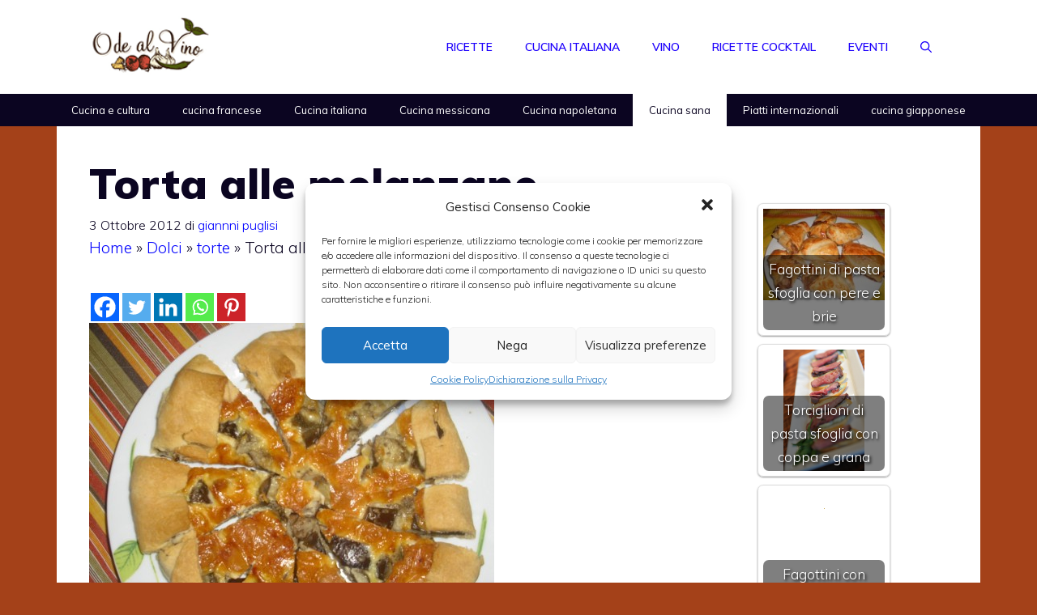

--- FILE ---
content_type: text/html; charset=utf-8
request_url: https://www.google.com/recaptcha/api2/aframe
body_size: 267
content:
<!DOCTYPE HTML><html><head><meta http-equiv="content-type" content="text/html; charset=UTF-8"></head><body><script nonce="qvhAbkGJtYyi97JCAc7v1g">/** Anti-fraud and anti-abuse applications only. See google.com/recaptcha */ try{var clients={'sodar':'https://pagead2.googlesyndication.com/pagead/sodar?'};window.addEventListener("message",function(a){try{if(a.source===window.parent){var b=JSON.parse(a.data);var c=clients[b['id']];if(c){var d=document.createElement('img');d.src=c+b['params']+'&rc='+(localStorage.getItem("rc::a")?sessionStorage.getItem("rc::b"):"");window.document.body.appendChild(d);sessionStorage.setItem("rc::e",parseInt(sessionStorage.getItem("rc::e")||0)+1);localStorage.setItem("rc::h",'1769530409266');}}}catch(b){}});window.parent.postMessage("_grecaptcha_ready", "*");}catch(b){}</script></body></html>